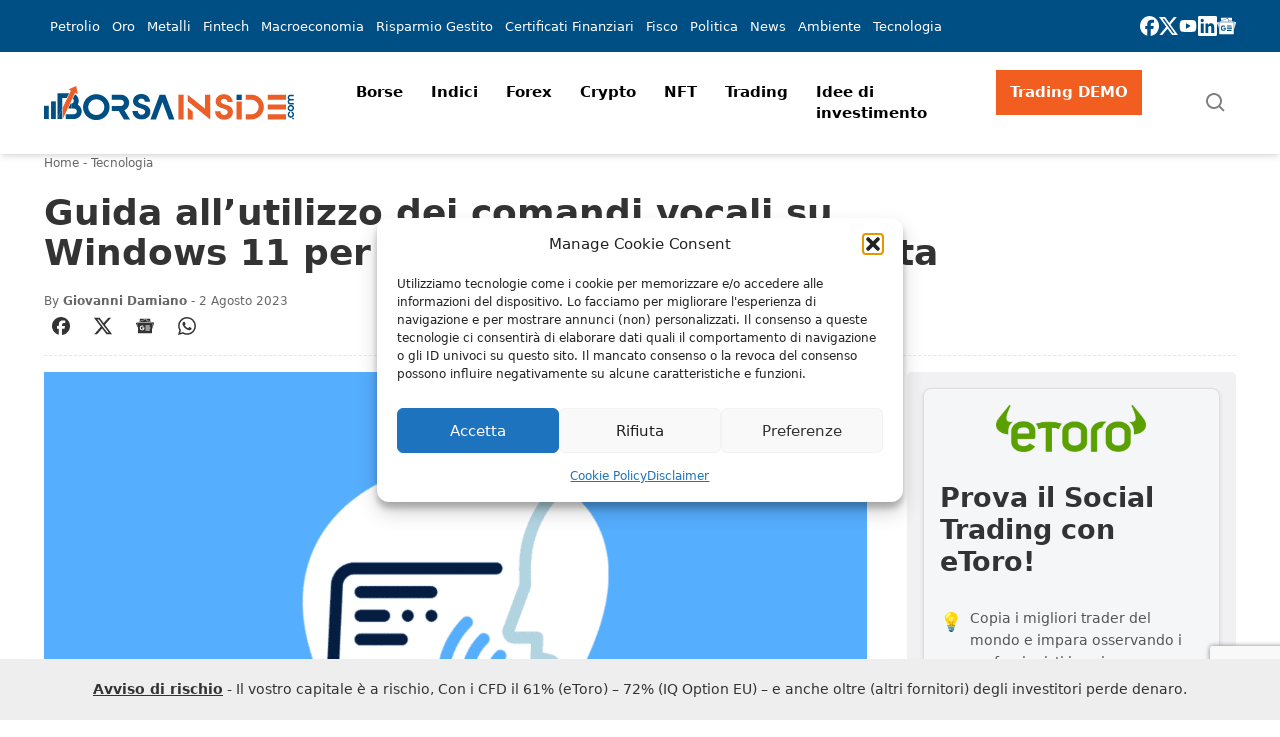

--- FILE ---
content_type: text/html; charset=utf-8
request_url: https://www.google.com/recaptcha/api2/anchor?ar=1&k=6Led8ssUAAAAALa2pjkwy0YuUYQ8hrumx_7o6So7&co=aHR0cHM6Ly93d3cuYm9yc2FpbnNpZGUuY29tOjQ0Mw..&hl=en&v=PoyoqOPhxBO7pBk68S4YbpHZ&size=invisible&anchor-ms=20000&execute-ms=30000&cb=wtp9ozcrln9e
body_size: 48773
content:
<!DOCTYPE HTML><html dir="ltr" lang="en"><head><meta http-equiv="Content-Type" content="text/html; charset=UTF-8">
<meta http-equiv="X-UA-Compatible" content="IE=edge">
<title>reCAPTCHA</title>
<style type="text/css">
/* cyrillic-ext */
@font-face {
  font-family: 'Roboto';
  font-style: normal;
  font-weight: 400;
  font-stretch: 100%;
  src: url(//fonts.gstatic.com/s/roboto/v48/KFO7CnqEu92Fr1ME7kSn66aGLdTylUAMa3GUBHMdazTgWw.woff2) format('woff2');
  unicode-range: U+0460-052F, U+1C80-1C8A, U+20B4, U+2DE0-2DFF, U+A640-A69F, U+FE2E-FE2F;
}
/* cyrillic */
@font-face {
  font-family: 'Roboto';
  font-style: normal;
  font-weight: 400;
  font-stretch: 100%;
  src: url(//fonts.gstatic.com/s/roboto/v48/KFO7CnqEu92Fr1ME7kSn66aGLdTylUAMa3iUBHMdazTgWw.woff2) format('woff2');
  unicode-range: U+0301, U+0400-045F, U+0490-0491, U+04B0-04B1, U+2116;
}
/* greek-ext */
@font-face {
  font-family: 'Roboto';
  font-style: normal;
  font-weight: 400;
  font-stretch: 100%;
  src: url(//fonts.gstatic.com/s/roboto/v48/KFO7CnqEu92Fr1ME7kSn66aGLdTylUAMa3CUBHMdazTgWw.woff2) format('woff2');
  unicode-range: U+1F00-1FFF;
}
/* greek */
@font-face {
  font-family: 'Roboto';
  font-style: normal;
  font-weight: 400;
  font-stretch: 100%;
  src: url(//fonts.gstatic.com/s/roboto/v48/KFO7CnqEu92Fr1ME7kSn66aGLdTylUAMa3-UBHMdazTgWw.woff2) format('woff2');
  unicode-range: U+0370-0377, U+037A-037F, U+0384-038A, U+038C, U+038E-03A1, U+03A3-03FF;
}
/* math */
@font-face {
  font-family: 'Roboto';
  font-style: normal;
  font-weight: 400;
  font-stretch: 100%;
  src: url(//fonts.gstatic.com/s/roboto/v48/KFO7CnqEu92Fr1ME7kSn66aGLdTylUAMawCUBHMdazTgWw.woff2) format('woff2');
  unicode-range: U+0302-0303, U+0305, U+0307-0308, U+0310, U+0312, U+0315, U+031A, U+0326-0327, U+032C, U+032F-0330, U+0332-0333, U+0338, U+033A, U+0346, U+034D, U+0391-03A1, U+03A3-03A9, U+03B1-03C9, U+03D1, U+03D5-03D6, U+03F0-03F1, U+03F4-03F5, U+2016-2017, U+2034-2038, U+203C, U+2040, U+2043, U+2047, U+2050, U+2057, U+205F, U+2070-2071, U+2074-208E, U+2090-209C, U+20D0-20DC, U+20E1, U+20E5-20EF, U+2100-2112, U+2114-2115, U+2117-2121, U+2123-214F, U+2190, U+2192, U+2194-21AE, U+21B0-21E5, U+21F1-21F2, U+21F4-2211, U+2213-2214, U+2216-22FF, U+2308-230B, U+2310, U+2319, U+231C-2321, U+2336-237A, U+237C, U+2395, U+239B-23B7, U+23D0, U+23DC-23E1, U+2474-2475, U+25AF, U+25B3, U+25B7, U+25BD, U+25C1, U+25CA, U+25CC, U+25FB, U+266D-266F, U+27C0-27FF, U+2900-2AFF, U+2B0E-2B11, U+2B30-2B4C, U+2BFE, U+3030, U+FF5B, U+FF5D, U+1D400-1D7FF, U+1EE00-1EEFF;
}
/* symbols */
@font-face {
  font-family: 'Roboto';
  font-style: normal;
  font-weight: 400;
  font-stretch: 100%;
  src: url(//fonts.gstatic.com/s/roboto/v48/KFO7CnqEu92Fr1ME7kSn66aGLdTylUAMaxKUBHMdazTgWw.woff2) format('woff2');
  unicode-range: U+0001-000C, U+000E-001F, U+007F-009F, U+20DD-20E0, U+20E2-20E4, U+2150-218F, U+2190, U+2192, U+2194-2199, U+21AF, U+21E6-21F0, U+21F3, U+2218-2219, U+2299, U+22C4-22C6, U+2300-243F, U+2440-244A, U+2460-24FF, U+25A0-27BF, U+2800-28FF, U+2921-2922, U+2981, U+29BF, U+29EB, U+2B00-2BFF, U+4DC0-4DFF, U+FFF9-FFFB, U+10140-1018E, U+10190-1019C, U+101A0, U+101D0-101FD, U+102E0-102FB, U+10E60-10E7E, U+1D2C0-1D2D3, U+1D2E0-1D37F, U+1F000-1F0FF, U+1F100-1F1AD, U+1F1E6-1F1FF, U+1F30D-1F30F, U+1F315, U+1F31C, U+1F31E, U+1F320-1F32C, U+1F336, U+1F378, U+1F37D, U+1F382, U+1F393-1F39F, U+1F3A7-1F3A8, U+1F3AC-1F3AF, U+1F3C2, U+1F3C4-1F3C6, U+1F3CA-1F3CE, U+1F3D4-1F3E0, U+1F3ED, U+1F3F1-1F3F3, U+1F3F5-1F3F7, U+1F408, U+1F415, U+1F41F, U+1F426, U+1F43F, U+1F441-1F442, U+1F444, U+1F446-1F449, U+1F44C-1F44E, U+1F453, U+1F46A, U+1F47D, U+1F4A3, U+1F4B0, U+1F4B3, U+1F4B9, U+1F4BB, U+1F4BF, U+1F4C8-1F4CB, U+1F4D6, U+1F4DA, U+1F4DF, U+1F4E3-1F4E6, U+1F4EA-1F4ED, U+1F4F7, U+1F4F9-1F4FB, U+1F4FD-1F4FE, U+1F503, U+1F507-1F50B, U+1F50D, U+1F512-1F513, U+1F53E-1F54A, U+1F54F-1F5FA, U+1F610, U+1F650-1F67F, U+1F687, U+1F68D, U+1F691, U+1F694, U+1F698, U+1F6AD, U+1F6B2, U+1F6B9-1F6BA, U+1F6BC, U+1F6C6-1F6CF, U+1F6D3-1F6D7, U+1F6E0-1F6EA, U+1F6F0-1F6F3, U+1F6F7-1F6FC, U+1F700-1F7FF, U+1F800-1F80B, U+1F810-1F847, U+1F850-1F859, U+1F860-1F887, U+1F890-1F8AD, U+1F8B0-1F8BB, U+1F8C0-1F8C1, U+1F900-1F90B, U+1F93B, U+1F946, U+1F984, U+1F996, U+1F9E9, U+1FA00-1FA6F, U+1FA70-1FA7C, U+1FA80-1FA89, U+1FA8F-1FAC6, U+1FACE-1FADC, U+1FADF-1FAE9, U+1FAF0-1FAF8, U+1FB00-1FBFF;
}
/* vietnamese */
@font-face {
  font-family: 'Roboto';
  font-style: normal;
  font-weight: 400;
  font-stretch: 100%;
  src: url(//fonts.gstatic.com/s/roboto/v48/KFO7CnqEu92Fr1ME7kSn66aGLdTylUAMa3OUBHMdazTgWw.woff2) format('woff2');
  unicode-range: U+0102-0103, U+0110-0111, U+0128-0129, U+0168-0169, U+01A0-01A1, U+01AF-01B0, U+0300-0301, U+0303-0304, U+0308-0309, U+0323, U+0329, U+1EA0-1EF9, U+20AB;
}
/* latin-ext */
@font-face {
  font-family: 'Roboto';
  font-style: normal;
  font-weight: 400;
  font-stretch: 100%;
  src: url(//fonts.gstatic.com/s/roboto/v48/KFO7CnqEu92Fr1ME7kSn66aGLdTylUAMa3KUBHMdazTgWw.woff2) format('woff2');
  unicode-range: U+0100-02BA, U+02BD-02C5, U+02C7-02CC, U+02CE-02D7, U+02DD-02FF, U+0304, U+0308, U+0329, U+1D00-1DBF, U+1E00-1E9F, U+1EF2-1EFF, U+2020, U+20A0-20AB, U+20AD-20C0, U+2113, U+2C60-2C7F, U+A720-A7FF;
}
/* latin */
@font-face {
  font-family: 'Roboto';
  font-style: normal;
  font-weight: 400;
  font-stretch: 100%;
  src: url(//fonts.gstatic.com/s/roboto/v48/KFO7CnqEu92Fr1ME7kSn66aGLdTylUAMa3yUBHMdazQ.woff2) format('woff2');
  unicode-range: U+0000-00FF, U+0131, U+0152-0153, U+02BB-02BC, U+02C6, U+02DA, U+02DC, U+0304, U+0308, U+0329, U+2000-206F, U+20AC, U+2122, U+2191, U+2193, U+2212, U+2215, U+FEFF, U+FFFD;
}
/* cyrillic-ext */
@font-face {
  font-family: 'Roboto';
  font-style: normal;
  font-weight: 500;
  font-stretch: 100%;
  src: url(//fonts.gstatic.com/s/roboto/v48/KFO7CnqEu92Fr1ME7kSn66aGLdTylUAMa3GUBHMdazTgWw.woff2) format('woff2');
  unicode-range: U+0460-052F, U+1C80-1C8A, U+20B4, U+2DE0-2DFF, U+A640-A69F, U+FE2E-FE2F;
}
/* cyrillic */
@font-face {
  font-family: 'Roboto';
  font-style: normal;
  font-weight: 500;
  font-stretch: 100%;
  src: url(//fonts.gstatic.com/s/roboto/v48/KFO7CnqEu92Fr1ME7kSn66aGLdTylUAMa3iUBHMdazTgWw.woff2) format('woff2');
  unicode-range: U+0301, U+0400-045F, U+0490-0491, U+04B0-04B1, U+2116;
}
/* greek-ext */
@font-face {
  font-family: 'Roboto';
  font-style: normal;
  font-weight: 500;
  font-stretch: 100%;
  src: url(//fonts.gstatic.com/s/roboto/v48/KFO7CnqEu92Fr1ME7kSn66aGLdTylUAMa3CUBHMdazTgWw.woff2) format('woff2');
  unicode-range: U+1F00-1FFF;
}
/* greek */
@font-face {
  font-family: 'Roboto';
  font-style: normal;
  font-weight: 500;
  font-stretch: 100%;
  src: url(//fonts.gstatic.com/s/roboto/v48/KFO7CnqEu92Fr1ME7kSn66aGLdTylUAMa3-UBHMdazTgWw.woff2) format('woff2');
  unicode-range: U+0370-0377, U+037A-037F, U+0384-038A, U+038C, U+038E-03A1, U+03A3-03FF;
}
/* math */
@font-face {
  font-family: 'Roboto';
  font-style: normal;
  font-weight: 500;
  font-stretch: 100%;
  src: url(//fonts.gstatic.com/s/roboto/v48/KFO7CnqEu92Fr1ME7kSn66aGLdTylUAMawCUBHMdazTgWw.woff2) format('woff2');
  unicode-range: U+0302-0303, U+0305, U+0307-0308, U+0310, U+0312, U+0315, U+031A, U+0326-0327, U+032C, U+032F-0330, U+0332-0333, U+0338, U+033A, U+0346, U+034D, U+0391-03A1, U+03A3-03A9, U+03B1-03C9, U+03D1, U+03D5-03D6, U+03F0-03F1, U+03F4-03F5, U+2016-2017, U+2034-2038, U+203C, U+2040, U+2043, U+2047, U+2050, U+2057, U+205F, U+2070-2071, U+2074-208E, U+2090-209C, U+20D0-20DC, U+20E1, U+20E5-20EF, U+2100-2112, U+2114-2115, U+2117-2121, U+2123-214F, U+2190, U+2192, U+2194-21AE, U+21B0-21E5, U+21F1-21F2, U+21F4-2211, U+2213-2214, U+2216-22FF, U+2308-230B, U+2310, U+2319, U+231C-2321, U+2336-237A, U+237C, U+2395, U+239B-23B7, U+23D0, U+23DC-23E1, U+2474-2475, U+25AF, U+25B3, U+25B7, U+25BD, U+25C1, U+25CA, U+25CC, U+25FB, U+266D-266F, U+27C0-27FF, U+2900-2AFF, U+2B0E-2B11, U+2B30-2B4C, U+2BFE, U+3030, U+FF5B, U+FF5D, U+1D400-1D7FF, U+1EE00-1EEFF;
}
/* symbols */
@font-face {
  font-family: 'Roboto';
  font-style: normal;
  font-weight: 500;
  font-stretch: 100%;
  src: url(//fonts.gstatic.com/s/roboto/v48/KFO7CnqEu92Fr1ME7kSn66aGLdTylUAMaxKUBHMdazTgWw.woff2) format('woff2');
  unicode-range: U+0001-000C, U+000E-001F, U+007F-009F, U+20DD-20E0, U+20E2-20E4, U+2150-218F, U+2190, U+2192, U+2194-2199, U+21AF, U+21E6-21F0, U+21F3, U+2218-2219, U+2299, U+22C4-22C6, U+2300-243F, U+2440-244A, U+2460-24FF, U+25A0-27BF, U+2800-28FF, U+2921-2922, U+2981, U+29BF, U+29EB, U+2B00-2BFF, U+4DC0-4DFF, U+FFF9-FFFB, U+10140-1018E, U+10190-1019C, U+101A0, U+101D0-101FD, U+102E0-102FB, U+10E60-10E7E, U+1D2C0-1D2D3, U+1D2E0-1D37F, U+1F000-1F0FF, U+1F100-1F1AD, U+1F1E6-1F1FF, U+1F30D-1F30F, U+1F315, U+1F31C, U+1F31E, U+1F320-1F32C, U+1F336, U+1F378, U+1F37D, U+1F382, U+1F393-1F39F, U+1F3A7-1F3A8, U+1F3AC-1F3AF, U+1F3C2, U+1F3C4-1F3C6, U+1F3CA-1F3CE, U+1F3D4-1F3E0, U+1F3ED, U+1F3F1-1F3F3, U+1F3F5-1F3F7, U+1F408, U+1F415, U+1F41F, U+1F426, U+1F43F, U+1F441-1F442, U+1F444, U+1F446-1F449, U+1F44C-1F44E, U+1F453, U+1F46A, U+1F47D, U+1F4A3, U+1F4B0, U+1F4B3, U+1F4B9, U+1F4BB, U+1F4BF, U+1F4C8-1F4CB, U+1F4D6, U+1F4DA, U+1F4DF, U+1F4E3-1F4E6, U+1F4EA-1F4ED, U+1F4F7, U+1F4F9-1F4FB, U+1F4FD-1F4FE, U+1F503, U+1F507-1F50B, U+1F50D, U+1F512-1F513, U+1F53E-1F54A, U+1F54F-1F5FA, U+1F610, U+1F650-1F67F, U+1F687, U+1F68D, U+1F691, U+1F694, U+1F698, U+1F6AD, U+1F6B2, U+1F6B9-1F6BA, U+1F6BC, U+1F6C6-1F6CF, U+1F6D3-1F6D7, U+1F6E0-1F6EA, U+1F6F0-1F6F3, U+1F6F7-1F6FC, U+1F700-1F7FF, U+1F800-1F80B, U+1F810-1F847, U+1F850-1F859, U+1F860-1F887, U+1F890-1F8AD, U+1F8B0-1F8BB, U+1F8C0-1F8C1, U+1F900-1F90B, U+1F93B, U+1F946, U+1F984, U+1F996, U+1F9E9, U+1FA00-1FA6F, U+1FA70-1FA7C, U+1FA80-1FA89, U+1FA8F-1FAC6, U+1FACE-1FADC, U+1FADF-1FAE9, U+1FAF0-1FAF8, U+1FB00-1FBFF;
}
/* vietnamese */
@font-face {
  font-family: 'Roboto';
  font-style: normal;
  font-weight: 500;
  font-stretch: 100%;
  src: url(//fonts.gstatic.com/s/roboto/v48/KFO7CnqEu92Fr1ME7kSn66aGLdTylUAMa3OUBHMdazTgWw.woff2) format('woff2');
  unicode-range: U+0102-0103, U+0110-0111, U+0128-0129, U+0168-0169, U+01A0-01A1, U+01AF-01B0, U+0300-0301, U+0303-0304, U+0308-0309, U+0323, U+0329, U+1EA0-1EF9, U+20AB;
}
/* latin-ext */
@font-face {
  font-family: 'Roboto';
  font-style: normal;
  font-weight: 500;
  font-stretch: 100%;
  src: url(//fonts.gstatic.com/s/roboto/v48/KFO7CnqEu92Fr1ME7kSn66aGLdTylUAMa3KUBHMdazTgWw.woff2) format('woff2');
  unicode-range: U+0100-02BA, U+02BD-02C5, U+02C7-02CC, U+02CE-02D7, U+02DD-02FF, U+0304, U+0308, U+0329, U+1D00-1DBF, U+1E00-1E9F, U+1EF2-1EFF, U+2020, U+20A0-20AB, U+20AD-20C0, U+2113, U+2C60-2C7F, U+A720-A7FF;
}
/* latin */
@font-face {
  font-family: 'Roboto';
  font-style: normal;
  font-weight: 500;
  font-stretch: 100%;
  src: url(//fonts.gstatic.com/s/roboto/v48/KFO7CnqEu92Fr1ME7kSn66aGLdTylUAMa3yUBHMdazQ.woff2) format('woff2');
  unicode-range: U+0000-00FF, U+0131, U+0152-0153, U+02BB-02BC, U+02C6, U+02DA, U+02DC, U+0304, U+0308, U+0329, U+2000-206F, U+20AC, U+2122, U+2191, U+2193, U+2212, U+2215, U+FEFF, U+FFFD;
}
/* cyrillic-ext */
@font-face {
  font-family: 'Roboto';
  font-style: normal;
  font-weight: 900;
  font-stretch: 100%;
  src: url(//fonts.gstatic.com/s/roboto/v48/KFO7CnqEu92Fr1ME7kSn66aGLdTylUAMa3GUBHMdazTgWw.woff2) format('woff2');
  unicode-range: U+0460-052F, U+1C80-1C8A, U+20B4, U+2DE0-2DFF, U+A640-A69F, U+FE2E-FE2F;
}
/* cyrillic */
@font-face {
  font-family: 'Roboto';
  font-style: normal;
  font-weight: 900;
  font-stretch: 100%;
  src: url(//fonts.gstatic.com/s/roboto/v48/KFO7CnqEu92Fr1ME7kSn66aGLdTylUAMa3iUBHMdazTgWw.woff2) format('woff2');
  unicode-range: U+0301, U+0400-045F, U+0490-0491, U+04B0-04B1, U+2116;
}
/* greek-ext */
@font-face {
  font-family: 'Roboto';
  font-style: normal;
  font-weight: 900;
  font-stretch: 100%;
  src: url(//fonts.gstatic.com/s/roboto/v48/KFO7CnqEu92Fr1ME7kSn66aGLdTylUAMa3CUBHMdazTgWw.woff2) format('woff2');
  unicode-range: U+1F00-1FFF;
}
/* greek */
@font-face {
  font-family: 'Roboto';
  font-style: normal;
  font-weight: 900;
  font-stretch: 100%;
  src: url(//fonts.gstatic.com/s/roboto/v48/KFO7CnqEu92Fr1ME7kSn66aGLdTylUAMa3-UBHMdazTgWw.woff2) format('woff2');
  unicode-range: U+0370-0377, U+037A-037F, U+0384-038A, U+038C, U+038E-03A1, U+03A3-03FF;
}
/* math */
@font-face {
  font-family: 'Roboto';
  font-style: normal;
  font-weight: 900;
  font-stretch: 100%;
  src: url(//fonts.gstatic.com/s/roboto/v48/KFO7CnqEu92Fr1ME7kSn66aGLdTylUAMawCUBHMdazTgWw.woff2) format('woff2');
  unicode-range: U+0302-0303, U+0305, U+0307-0308, U+0310, U+0312, U+0315, U+031A, U+0326-0327, U+032C, U+032F-0330, U+0332-0333, U+0338, U+033A, U+0346, U+034D, U+0391-03A1, U+03A3-03A9, U+03B1-03C9, U+03D1, U+03D5-03D6, U+03F0-03F1, U+03F4-03F5, U+2016-2017, U+2034-2038, U+203C, U+2040, U+2043, U+2047, U+2050, U+2057, U+205F, U+2070-2071, U+2074-208E, U+2090-209C, U+20D0-20DC, U+20E1, U+20E5-20EF, U+2100-2112, U+2114-2115, U+2117-2121, U+2123-214F, U+2190, U+2192, U+2194-21AE, U+21B0-21E5, U+21F1-21F2, U+21F4-2211, U+2213-2214, U+2216-22FF, U+2308-230B, U+2310, U+2319, U+231C-2321, U+2336-237A, U+237C, U+2395, U+239B-23B7, U+23D0, U+23DC-23E1, U+2474-2475, U+25AF, U+25B3, U+25B7, U+25BD, U+25C1, U+25CA, U+25CC, U+25FB, U+266D-266F, U+27C0-27FF, U+2900-2AFF, U+2B0E-2B11, U+2B30-2B4C, U+2BFE, U+3030, U+FF5B, U+FF5D, U+1D400-1D7FF, U+1EE00-1EEFF;
}
/* symbols */
@font-face {
  font-family: 'Roboto';
  font-style: normal;
  font-weight: 900;
  font-stretch: 100%;
  src: url(//fonts.gstatic.com/s/roboto/v48/KFO7CnqEu92Fr1ME7kSn66aGLdTylUAMaxKUBHMdazTgWw.woff2) format('woff2');
  unicode-range: U+0001-000C, U+000E-001F, U+007F-009F, U+20DD-20E0, U+20E2-20E4, U+2150-218F, U+2190, U+2192, U+2194-2199, U+21AF, U+21E6-21F0, U+21F3, U+2218-2219, U+2299, U+22C4-22C6, U+2300-243F, U+2440-244A, U+2460-24FF, U+25A0-27BF, U+2800-28FF, U+2921-2922, U+2981, U+29BF, U+29EB, U+2B00-2BFF, U+4DC0-4DFF, U+FFF9-FFFB, U+10140-1018E, U+10190-1019C, U+101A0, U+101D0-101FD, U+102E0-102FB, U+10E60-10E7E, U+1D2C0-1D2D3, U+1D2E0-1D37F, U+1F000-1F0FF, U+1F100-1F1AD, U+1F1E6-1F1FF, U+1F30D-1F30F, U+1F315, U+1F31C, U+1F31E, U+1F320-1F32C, U+1F336, U+1F378, U+1F37D, U+1F382, U+1F393-1F39F, U+1F3A7-1F3A8, U+1F3AC-1F3AF, U+1F3C2, U+1F3C4-1F3C6, U+1F3CA-1F3CE, U+1F3D4-1F3E0, U+1F3ED, U+1F3F1-1F3F3, U+1F3F5-1F3F7, U+1F408, U+1F415, U+1F41F, U+1F426, U+1F43F, U+1F441-1F442, U+1F444, U+1F446-1F449, U+1F44C-1F44E, U+1F453, U+1F46A, U+1F47D, U+1F4A3, U+1F4B0, U+1F4B3, U+1F4B9, U+1F4BB, U+1F4BF, U+1F4C8-1F4CB, U+1F4D6, U+1F4DA, U+1F4DF, U+1F4E3-1F4E6, U+1F4EA-1F4ED, U+1F4F7, U+1F4F9-1F4FB, U+1F4FD-1F4FE, U+1F503, U+1F507-1F50B, U+1F50D, U+1F512-1F513, U+1F53E-1F54A, U+1F54F-1F5FA, U+1F610, U+1F650-1F67F, U+1F687, U+1F68D, U+1F691, U+1F694, U+1F698, U+1F6AD, U+1F6B2, U+1F6B9-1F6BA, U+1F6BC, U+1F6C6-1F6CF, U+1F6D3-1F6D7, U+1F6E0-1F6EA, U+1F6F0-1F6F3, U+1F6F7-1F6FC, U+1F700-1F7FF, U+1F800-1F80B, U+1F810-1F847, U+1F850-1F859, U+1F860-1F887, U+1F890-1F8AD, U+1F8B0-1F8BB, U+1F8C0-1F8C1, U+1F900-1F90B, U+1F93B, U+1F946, U+1F984, U+1F996, U+1F9E9, U+1FA00-1FA6F, U+1FA70-1FA7C, U+1FA80-1FA89, U+1FA8F-1FAC6, U+1FACE-1FADC, U+1FADF-1FAE9, U+1FAF0-1FAF8, U+1FB00-1FBFF;
}
/* vietnamese */
@font-face {
  font-family: 'Roboto';
  font-style: normal;
  font-weight: 900;
  font-stretch: 100%;
  src: url(//fonts.gstatic.com/s/roboto/v48/KFO7CnqEu92Fr1ME7kSn66aGLdTylUAMa3OUBHMdazTgWw.woff2) format('woff2');
  unicode-range: U+0102-0103, U+0110-0111, U+0128-0129, U+0168-0169, U+01A0-01A1, U+01AF-01B0, U+0300-0301, U+0303-0304, U+0308-0309, U+0323, U+0329, U+1EA0-1EF9, U+20AB;
}
/* latin-ext */
@font-face {
  font-family: 'Roboto';
  font-style: normal;
  font-weight: 900;
  font-stretch: 100%;
  src: url(//fonts.gstatic.com/s/roboto/v48/KFO7CnqEu92Fr1ME7kSn66aGLdTylUAMa3KUBHMdazTgWw.woff2) format('woff2');
  unicode-range: U+0100-02BA, U+02BD-02C5, U+02C7-02CC, U+02CE-02D7, U+02DD-02FF, U+0304, U+0308, U+0329, U+1D00-1DBF, U+1E00-1E9F, U+1EF2-1EFF, U+2020, U+20A0-20AB, U+20AD-20C0, U+2113, U+2C60-2C7F, U+A720-A7FF;
}
/* latin */
@font-face {
  font-family: 'Roboto';
  font-style: normal;
  font-weight: 900;
  font-stretch: 100%;
  src: url(//fonts.gstatic.com/s/roboto/v48/KFO7CnqEu92Fr1ME7kSn66aGLdTylUAMa3yUBHMdazQ.woff2) format('woff2');
  unicode-range: U+0000-00FF, U+0131, U+0152-0153, U+02BB-02BC, U+02C6, U+02DA, U+02DC, U+0304, U+0308, U+0329, U+2000-206F, U+20AC, U+2122, U+2191, U+2193, U+2212, U+2215, U+FEFF, U+FFFD;
}

</style>
<link rel="stylesheet" type="text/css" href="https://www.gstatic.com/recaptcha/releases/PoyoqOPhxBO7pBk68S4YbpHZ/styles__ltr.css">
<script nonce="nFZ2srrqTu9ouX0whpHCRg" type="text/javascript">window['__recaptcha_api'] = 'https://www.google.com/recaptcha/api2/';</script>
<script type="text/javascript" src="https://www.gstatic.com/recaptcha/releases/PoyoqOPhxBO7pBk68S4YbpHZ/recaptcha__en.js" nonce="nFZ2srrqTu9ouX0whpHCRg">
      
    </script></head>
<body><div id="rc-anchor-alert" class="rc-anchor-alert"></div>
<input type="hidden" id="recaptcha-token" value="[base64]">
<script type="text/javascript" nonce="nFZ2srrqTu9ouX0whpHCRg">
      recaptcha.anchor.Main.init("[\x22ainput\x22,[\x22bgdata\x22,\x22\x22,\[base64]/[base64]/[base64]/[base64]/[base64]/[base64]/KGcoTywyNTMsTy5PKSxVRyhPLEMpKTpnKE8sMjUzLEMpLE8pKSxsKSksTykpfSxieT1mdW5jdGlvbihDLE8sdSxsKXtmb3IobD0odT1SKEMpLDApO08+MDtPLS0pbD1sPDw4fFooQyk7ZyhDLHUsbCl9LFVHPWZ1bmN0aW9uKEMsTyl7Qy5pLmxlbmd0aD4xMDQ/[base64]/[base64]/[base64]/[base64]/[base64]/[base64]/[base64]\\u003d\x22,\[base64]\\u003d\x22,\x22wqrCh13CsCIiSwkmwqwaFmEtwpbClsKEwrdYw7hcw47DisK0wqccw5sSwpnDjQvCujLCkMKYwqfDlS/[base64]/wpHCpCLDnRzCssK+wq3CnMOJR8OUwq7CvcOPfEXCnHnDsSbDh8Oqwo9+wp/[base64]/Drx5ew4F2w49AwrHDtmojwpJAwqXDtcK3w5lLwonDgcKpHgtgOcKmVcOFBsKAwqLCtUrCtw/CtT8dwrjCllLDlkApUsKFw7TCh8K7w67CocOFw5vCpcO+asKfwqXDsGjDsjrDgMOsUsKjDMKkOABSw4LDlGfDjMO+CMOtXcK1IyUIQsOOSsOJUBfDnSFxXsK4w5bDocOsw7HCnUccw64aw4A/w5Niwq3ClTbDphkRw5vDvwXCn8O+Wig+w417w4wHwqUHN8KwwrwJH8KrwqfCjMKFRMKqVBRDw6DCtMKLPBJDEm/[base64]/DjhbCpw5oZ8OTw5ZXOcO8UEJnw43DjCJSVMK7X8OWwqfDl8OtFsOpwofDrHPCj8O5IG4AXzkeeEXDtQXDhcK8A8KbIMO/ZnfDslsDRCY9NMO/w7Iaw5zDrjg/WQVKH8Orwoh7ak97ZTBIw4ZQwqcDFSR/CsKCwpx4wosJayBPC1BxAjnCisO/[base64]/[base64]/[base64]/[base64]/CvmcawqF/QMKGB8KAHkDDsMKfwoE9wrJ+WlTCt0fCgcKdEBtKFRsrDFfCnMKdwqR/w4vCosK9wo8yGQlyMEs0JcO5E8Ouw6hbV8OTw4s4wqZ3w6fDr0DDmCLCj8KIa0gOw6fDsg14w5/[base64]/[base64]/w73Dm8KKQmTCpsKkQwtRUGJ3w7XCgynDrEHDrUUFbsKSXm3CtUdgZ8KmPMKVB8Oyw5zCh8KEd0Fcw4bCjsO3w4cjexBQADXCiz9Fw4fCgcKHAibCiH4fLz/Dk2nDqMKOEQJON3fCkm51w68iwqDCv8ObwovDl3jDpcKELMOFw6fCnyASw6zCsGzDiQNkdETColRBwoxFQcORw75zw6R0wq0ww7gIw5tgK8KJw64+w7/DoBgdEyfClsKbZsO7IsOYwpIWOsO2egrCoV8Uwo7CkSnDtXdjwqwCw4gKGxI0DB3DshXDh8OVPsObXh7DrsOCw6hvHRJSw77CnMKtazrDkDdgw7LDi8Kyw4/CjMK9ZcORemNXSQsdwrAowqV8w6AnwobCo0DDg1TDpC59w4/DgX8ow4cyQ3xFwrvCuivDq8KjIRt/[base64]/[base64]/DjsOtw74DwoACR1jDhEIkwqbDoMKbwovDtsKewqlSHibCrcKdKnRXwr7DjcKWWmsVLcKYwqfCuwvDkMOjeDdaw6jDrMO6I8OiVhPCisO/wr/Cg8KawrTDmD1Yw71Odix/w71sQ085PXzDlMOrJEPCqUjCmhfDlcOGH1HCvsKjMy7DhH/[base64]/Dr8Oxw73Dl8Knw4ADbQopw4MrGcOqbcOwCkzDq8KWwo/CisO0OcOGwpU0AsOswq/CjsKYw5BkJ8KkUcKfUzHCg8Ovwr8mwq9zwqjDmQ7ClMKGw4XCmSTDh8KXwrrDvMKaHMO/dlVRw6nCnB47LcKVwpDDk8Obw6nCosKBZMKOw7jDhcKwK8KhwqrDs8KXwp/DtDQxPUwNw6fCgBjCtFgEw7EZH2ZEwrUvdcOfwooDwqTDpMKwI8KuNFJmXyDCh8O2Clx+RMK5w7spH8KIwp7DtXAELsK9H8ODwqXDkDrDp8ODw6xNP8OWw6bDpwRZwpzClsOLw6RpGRQLfMO0dlPDjXYswpAew4LCmBPChQXDmcKGw4U5wrLDvTTDksKSw4bCuD/DhMKVZsOnw4wSR1fCrsKpRm8DwpVcw6LCpMKBw4rDoMOzQcKGwrpfSDDDqsKiU8K4TcOFb8OTwofCoCrDjsK5w4PCoAZ8HRAdw7ljFBHCnMK2V0dwG3pfw5tXw63Cs8KmLDTClMOJLnnCoMO6w6bCgkfChMKyb8KZWsOmwq1TwqB7w5DDqA/CvXXCt8Kqw6F8QkVrPcKHwqDDsVzCl8KOKTbCr2dqwonCncO+wokcwp7Cq8OCwr3DqzTDmnB+f2rCiAcJS8KOFsO/w5cPX8KgSsOxWW4+w7LCosOYXR/Di8K0wpA7XVfDmMO2w5xbwqoxCcOzD8KTVC7CikwmHcKcw6nCjj17VsKvNsOuw6g5ZMOAwqUENm0XwpMeHmPCkcO8w6dPNBTDtyxFCgrCugMVFMKBwr7Du1Jmw47DlMKywocrDMKtwr/CsMOkSMKvw4rDt2XCihgscMKIwoU6w4dFLMKCwpoMJsK2w4XCmTN2JC/[base64]/DjVTDsBvDhn/DiwDCgsO8CGNRw47DrcO/OmrCpcKQN8OcwpJ+w6TDqcOnwrvCkMO7w43DgcOnGMK/dmTDjMKyEHA1w7nCnBbCpsK6VcKjwqpFw5PCrcOYw7p/wpzColFKNMOLw61IPkA8UlU0RGgCf8OSw4UHQwnDvB/DrQgnH0jCmcO/wppKSmlPwrwERRxkCRZxw4hlw5EUwqJcwqfCnS/CkVPCkzXClSLCtmZ9Enc5KHzDqAxBQcKqwpnDsD/CtcO6SMKoZMO1w4vCtsKxKsKowr1gwpTDjXTCm8ODRmMuTxpmwos4IV5Mw7ggw6Z+AsK7TsOjwq8fTUTCrjfCrmzDo8KawpVkdkQYwoTCr8KYacKkY8KTw5DCl8KTZwhQFnfDoifCrsK0HcOGSMKxV1PCrMOhF8OuDcObVMOuw6/DkXjDp3xRNcOJwpfCoETDmy03w7PCvcOKw6LCq8KJBVvCgsKMw7oHw4PCkcO7w5zDuGfDssOAwqvDqjrCq8Ksw6XDlynDgMOzSjjCscKIwqnDl2bDui3DsR0xw4N+FMOMUsOjwqjCijvDncOrw6twbMK6wprCkcKjVUATwqrDmnnCqsKAw7t/wqEoYsKdNMK6XcOXXyRGwqhnOsOFw7PCpW7DgR4qwprDs8KuM8KqwrwxXcKpJSUUwrYuw4IaRMOcB8KcX8KeB318wpbCpsOiPUkKT1JSPllSbUjDhXwMBMOfecOdwpzDnsKSTzVrZsODGA8uacKlw6LDpjtCwqJUezHCo0Z+Ml3DqsOSw5rDvsO/KzLCrkxtBh7CuFjDgMKjPEjCtXg6wqTCiMK9w7fDriTDtxZ0w7bChcO3wr4zwqHCgMO8I8OaJcKpw7/CusOHOTEBDmXCp8O2GsOzwoYrD8KgKmvDtsOjIcKyKEvDk23CosKBwqPCukbDkcKlE8OswqbDvzwhVDrCjRBzw4/DscKGZsOwbsKXHMKow6/Dt33DlMOzwrrCv8K7Hm1iw6/CiMOMwq7CsjcgXMKww47CvxB8woLDjMKuw5jDisOvwoLDm8OFGMOlworCl23Dq33DvkoUw4t9wofCoVwBw4LDkMOJw4PDtxFxFjR/M8OySMK0FsKWSsKUXjtCwoxGw7wWwrJFFXHDuxMgPcKhDcKzwow2wqXDmMOwfkHDvVx/w65dw4PDhU1Owqg8w6gDAh7DsAZyPFpww4bDnMO5OMKGHXHDiMOxwrZpwpXDmsOrIsKJwpglw6EfBTEJwoRxSVTCryXCqz3DpFnDggDDtk1Kw7TCmj/DnsKbw7TCmyHCs8OVRypVwrdVw6EnwrrDhMOYSwJcwpgRwqBJb8OWdcONR8KtdWB3d8KzLx3DrcO7ZcKiSRl6wrHDjMO2w4TDusO9E2UZw4MdNh/[base64]/DnMODOxfDpzvCksOjLWI8w49/[base64]/CrAXCnMKEOsOoNsOww6DDq8KBH8K0w6bChsOidsORw7zCsMKWwoHCkMOLRWhww4fDgCLDkcOlw4JWTcKow4tKVMOyA8ORMHPCtcOgMMO9dMO/wrw7b8Kxw4jDs0R9w4sXMnUZIMO0XRjCpkBON8OOXsO6w4LCvyvCkGbDsngUw5XCvjoBwonCvX1vFiDCp8KNw4k4wpBtB2LDkjFXwrnDrWBkCT/Du8Oew7bChWxxd8OZwoY3w57DhsKAwq3DjMKPOcOsw6ZFAcKwF8ObaMKcOSl0wrfDisO6OMKvSERJIsOuRyzCjcOnwo4SeiLCkFzCnSrDpcOqw63DiVrCjHfCssKVwr4rw7JPwp4ewrHCvMKDw7fCuDJ4w7p2SEjDrcKAwqhQXVgndHZpVnnDi8KJVR0/CwISZcOcMcOUUMKeXyrChsOJHTXDjsKNBcKdw6XDuR5/Ij4cw7ogf8O8wpTCpit9AMKKTS7DjsOgwrpew68dAcOfPj/[base64]/DjhvCkwvDkcKTw5DDvWVEGTdEwqLDhBctwqrCjBfChk3Cm0w4woVRe8KXw5giwrlYw7AUMMK8wp3ChsKSwptbRkvCgcO6PSVfCsKBecK/Dw3Di8KgdMKVJXMtQcOMGlTCpMOHwoXDuMO7LDXCi8Ouw4zDhsKEPBI7w7HCvkrCnjFrw48nW8Kiw7Ymw6ITXMKRw5TClwvCjBwgwofCqMKNPS3DisOfw7IgPsKvBT7Di0rCtcOww4PDqBPCisKIfhXDhT/[base64]/CgmhFw47CiAZLw5nCv8K2WRV+HTrCnCbCnT48RRJCw7VQwp0iEMOrw6jCpcKsXhEuwpxQejrCv8Obwpccwod/[base64]/Ct8KowqhnAsKUF8ONMDLCtcOfEgkPwqltf00faBPCncK7wqd6YU5kTMKawoXCkUDDnMKDw6J5w5FNwqrDlcKVIUY2UcK3KA/CkxDDncORw6BpNGfDrMODSGHDrsKZw64Iw61gwqZdIlnDtMOKcMK9WcKgO1ZjwqzDsnhHKwnCvX1jDsKGBxdQwrHCpsOsFGXDkcODMcOew73Dq8Ofc8OFw7QmwpfDpcOgK8OAw77Dj8KUTsOlfG7CsjfDhBwyUcOgw7fDp8OgwrYNw584MMOWw7RDPHDDvDBBE8O/MMKZEz0cw71leMO9WsKbwqjCosKFwr9RSzjCvsObw7/[base64]/DnRrDqkbCuwnDqMO7woJjw59GS8K9wpdCewMyQcK/KFp+J8KowpV1w7fCpS/DoHTDiUDDsMKowpfCpnvDsMK5wqzDpGbDssO2w7bCrgsBw6U6w4hCw48VWHc9GsKOw54ywrnDjMK8wofDpcK0PxXCocKxejMTRsK7XcKFVMKcw7dyFcKuwrcWC1vDk8KQwrPDiX9vw5fDjxTCmCrCmxovPGJRwqTCmm3CosK9AMOAwpA4U8K/GcKJw4DDgkN4FWwbFMOgw7UvwodLwoh5w7rDhyXCl8Okw4MWw7DCuxsZw5c3LcKVPRjDuMK4woXDhAvDq8KBwo3CkTpRw5pKwqsVwoRVw686LsOGXlTDvUXDucKUIGLDqcKWwqnCvcKrIwVLwrzDtwRKSw/DtGPDi3oOwqtMwobDuMOeBwtAwr5PRsKyGDPDi3ZHUcKdwoDDgzXCi8KVwpQhfwvDtUR7GijCgQM0wp3CkktSwonCg8K3RTXCgsKqw5DCqjcmFz4bwpxbHV3Cs1YowrLDq8K1wqTDjjTCksKadlTDiUDCq1BtEiM1w7EMZMOaL8KawpbCgQfDh0XDv3RQUSE/wpUhWsKowoktw5EDQ09hCMOPd3LCrcOSRwJew5bDmGHChlzDoCnCjVlge0Qew7dkw4fDgljCgn7DrMODwpE7wr/CrBEBOAAVwoHCjlsmUzZMOBvCl8KDw7kVwrV/w6kUL8KXDsKQw6wnwqIUbX7Dt8O2w58Bw5zCtSg/wr9+dMKQw6LDvMKWI8KVO0PCpcKnwovDsyhDY3c/wr4sE8KPRMKicyfCv8O1w7fDiMORDsOVPn8dRhVkwqTCpAYBw4DDuVfCoVMwwrHCoMOJw7TCiTbDjMKRHEEjPcKQw4vDoXdowqfDncO6woPDrcKYEhTCh1Zbbw8YdADDon7CiHfDuHMUwo8Lw43DjMOhSEccw5XDr8KFw6B8fVbDn8KfesO/[base64]/[base64]/Dgw/Dj8OFw7rDk8O1anlowozDs8KiV8Ofw6HDsSnCqUvDjsKrw6nDusKxJkTDtzzCkH3DlMO/QcOPRRlAZ2IJwpLCjgpAw6vDl8ORYcKxw73DsUp5w4tXdcOlwokBPTp/DzHCllfCmEAwQcOjw6xYVsO6wpgleSbCiXYJw6XDjMKzC8KLfcKsLcOzwrjCh8O9w6VMwr5zY8O0VXHDhU9xw67DozLCswIJw4E3E8O9wo1Hw5nDvsOnwpNGQBYAwonCqsOddE/CicKNHcKcw7E9w4QpDMOcAsO4I8Kzw5IVfcOzFhTCjn4yRXsNw6LDiVxZwrrDk8K2QcKhU8OVw7bDpcKnJi7Dt8OhLSQvw4fClsKybcKYInLDrMKfdAXCmsKywoJIw7dqwpXDocKMY3hrM8OheVjDpnJfBsKTPivCscKEwoBMZD/CrkbCqF7CjyLDsQgCw7t2w63ClVHCjQ9xaMO5Ww4Bw6LCtsKea1XClBTCqsOQw5glwp8Nw5IqeRTClhTCo8KAwr1iw4d5W3UdwpM5P8K+EMOvYcOtw7N1w4bDmXI4w7zDr8OydRLCtsO1w59gwoHDjcKiG8OwA0LCpB/ChTTDo2bCsD7Dj1tgwo9lwpzDk8Oaw6Ebwos3CcOFCC5Tw6zCssKvwqHDvm94w4MRw5/Cs8K4w4NocAbCmcK7bMOzw4EKw5PCjcKUNMKwPnZnw4AYI0olw6XDv1DDnzvCjcKswrcvK37Ds8KFKMOkwo4qOXjDsMKrBcKDw6XCkMOecMK+KBYiT8OGKhFIwpPCuMKNV8OPw4AdYsKaHUw5YF1TwoZiTMKjwr/CvnnChSrDhG0BwqjCmcO3w63CqMOaTsKFARE9wr5+w689ccKtw7d6JjVEwqpES302HMOxw5nCmsOBdsOawovDgwbDvB/CujzCphdMcMKmw7kmwrw7w7QcwqJuwpHCuizDqnN/[base64]/[base64]/Dshw2wrZ4BThXwqPDp2XCl8OEEcOew5TDuMOBwoLCsx7Dh8KYTcOVwoQtwrXDpsKmw7rCusKcT8KMXDZzbsK7CTjDslLDncKgMcOMwp3DhMOsfysvwoLDmMOpwoQEw7XCjQLDicOpw6vDnsOEw5fDtsO6wp1pOTgaOlrDgUcQw4gWwpBzKlR/BXLDl8KGw4nDvX/DrcO+HxPDhhDCu8K6cMKOC3rDksOeLMObw78GLGUgKcKdwokvw7/[base64]/[base64]/DsKAw7h6wppEwqF8wq84dHkDw5fCqsOsXjbCpAkieMO/[base64]/Ji5VLcOzBsKVb8KVL8Kgw6RNwo7DjsOiCXfDkChkwqRSOcKfw4vChwNLSTTCohrDiFh3w4nCigofVsOWJRvCtGHCshlTYTXDhcOmw49dQcKEJMKkwpV2wrwRwpAhCGBDwpTDjcK8w7TCrGtFwofDuEETahJ8OsKIwrrCqHnCtiYzwq/DsRgJRkEvB8OlSivCgMKCwq/DhsKEekbCpD5oDcK2woE5UirCu8K0wrAJJ0w7Q8OYw5/DuALDpcOowp8kTRvChGJqw7JwwpxLHMO0LkjCq3nDtsKjw6Myw6prRE7Dt8KUOkzDu8O/[base64]/DmsKaecOiwpPDvzNMw7kPwpt2w6jDtsKlw7U3w6J+BsO8CQPDvljDnsOXw7shw70ow6Ikw7FAWi5gJ8K9MMKEwp04EEHDkC/DgsOodHwyB8KrGmthw6Qlw7nChsOgw7bDjsKPBsK+KcOkClvDr8KQBcKWw7XCu8O8DcOOwqvCunfCpELDowDCtwQJK8OvKsOVY2DDusKnCAEDw6zCimPClk03w53CvcOMw4k7w6zCj8O4DsOLIcKSNcOBwrYqPH/CqFtBcCbCtMO/WC4WGcKEwoYgwpInacO0w4Vvw51dwrxRccOgP8KEw5NlVXhkw7Qww4DClcOrPMKgawzDqcOCwoJ6wqLDisKvccO/[base64]/ClcKCVcKqw6rCrGXDkkbDt8Ozwq7ChAd4CsKCw73CqifCnkHCmcK9woPDpMKebE8qPVTDtx83VSUeD8OkwrTDsVBHcgxfYSfDp8K8SsOzbMO0G8KKA8Ojwp1uNCPDi8OFH3jDtcKMw4ouCsOAw4VUw63CjS1mwo/DqUcYT8OpNMO1UsONYnvCt3jDtQtPwq/[base64]/[base64]/ChmxowqfCrzc9QFTCulrDnyhpw6xtUsOgRSpUw6tYEQtMwprCtDXDucOkwoFeFMOjX8OEOMO7wro2HcKgwq3DvMOcY8Odw57DmsKqSF7DgsKnwqUPFWrClArDiTkeD8O6VHg/w7vCnD/[base64]/Ct3fDvibCqmkraQzDhDjCpB9TYihww5nCrsOSPVjCnH8KDhpOLsOHwrbDrUs7w44pw68nw7IrwqPDsMK/NCrDtMK6wpsvwr3CtXYEw6F/N01KY27CpkzCmmI/w40Fc8OZJiMEw4vCsMO7wo3Dj2UnNMOCw5ZNelN2wpvCucKwwpnDn8OBw4PDlMOGw5fDosKFfEZDwpPCtx9VLBHDosOkDMOBw4bDjsOgw4Nsw5bCvsKUwozCgMKrLE/Crw1Vw7/Ch3jCokPDu8Ouw5EzS8KpesKrKkvDgVlMw5bDjsONw6N1wrrDksONwpbCq3JNDsOCwp/DiMKtw4t+BsOEd2rDlcOoMXrCiMKALsK5BEElHiBVw5wicVx2dMOySMKBw7DCgMKLw7g7EsKMX8KEACdgGcKQwpbDkXHDiXnCmmvCrnhMC8KQXsO2w6NYw7UFwplsIz/[base64]/w7kTN8KmwpFIL8Opw7IZWAMxw6fCp2JOAHkNZ8Kfw7AdEyEEB8KybhzDnMKtLnXCo8KCEsOcLmPDhcKNw7BnGsKYw4lUwq/DhklKw4DCk3nDjn/[base64]/[base64]/ChkdkwpDCrsKSw43CjT4UwoZEw5drCMOtw7vCjMO6wrjCicKjfmU5wr/CoMKULznDhsK+w5NQw6jDhMKnwpJQNBDCi8KXIVXDv8KVwr97dkl0w75LHcKjw53ClsKNLFozwpI+dsOgwqRoPicEw5ZZdEHDgsKifxPDumIwf8O/wq7Cq8Oxw6HCu8OlwqdYw5bDk8K6wrxEw5LDo8ODwozCpsOLHDcqw47Cq8O+w5LDpS0QPSRDw5/DnMKKRHHDrV3Dj8O2SifCrMOiY8K+wo/CqMOMw6fCssK7wo1hw6MgwrIaw6zDoVfCsUDDs23DlcK5w4HDjyJRwqZCLcKfH8KVX8OawrDCmcKrUcKbwqt5F1h7d8Oia8KRw4EvwpkcZcKdwo5YaStCw6t5fsKEwrAWw73DiUQlQDjDpsOJwonCjMO/IxrDmcO3wpkTwoclwqBwJcO+Z3FlN8ObYMKgGsO/GxfCsHIww4PDgAY+w4B0woYpw7/Cvkx8MsO6wqrDr1c4woLCkUPCncKZBX3DgcODBkllOX83AcKrwrnDlCDCocOgwojCp2TDmMOsVTTDuA5JwoNyw7NvwrHCqcKTwpoRN8KFXg/DgjDCpyXCpDXDr2YYw7vDv8KJPAoww6MUYsOqwqsLfcOzGWF5TMOrPsOYR8O7wr7CqUrCkXsNI8O1PRXChMKAwrnDoXM5wrNgFcOgIsOBw7zCnhFyw5XDuypYw7PCscKBwq/DucOdwrTCg1fClBVYw5PCtgzCvsKLIWcfw4zDtsKSIGfCrsKrw7AwMmnDnFfCv8K5wpTCtR9/wq3CqUDCr8OIw5BOwrAbw7TDtjUwHsKDw5TDl2ILOcOqR8KIFzrDqsKseDLCrMK7w4MmwoYoE0PChcO9wo8xTcOHwoI/Y8KJbcOeKcOOBQxfwpU5wrRfw73Dq2rDuR3CksKZwpTCicKROcKVw7PCmgfDiMKCccKFU3cZPg49MMKxwq3Cg1sHw5HDgn3CvQvCpCdOwrzDo8K+w4ZoPl8mw43CsnXDkMKLAGwWw6xiR8K0w6Qqwo55w4LCkGXCkUtSw7cWwpU0w4nDq8Omwq/Dl8KAw4g7GcORw7HDnwLCncOTW3PCi3bCucOJAB/CtcKBSXrCjsOdw4IsFgY/wq/DpEwGUcOhecOfwonCoxPCkMK9HcOKwqjDnRVfCxLDnSvDjMKdwqt6wqfClcO0wpDDmhbDv8KEw7DCmRozwqPCkAfDp8K/[base64]/[base64]/DmcO2w7jCpMKdEMKjw45qw5rChDgMU8OYBMKpw5LDmsK+wovDusKlf8K/w5bChC9Bwrlswr1rVCnCqULChxNPeBMswohvH8OAbsKqw5FIUcKWKcObOTRIw5vCh8K9w7XDthHDijHDnF9Pw45vw4VSwrDCn3dhwpXCpExtC8KUw6A3wq/CtsOAw5k+w5Z/O8KOdBfCmEgOF8K8AAV4wpzCkcOpTMOSEUByw6xiOsOPdsKIw4Qxw53CnsObXSM/w6khwofDvA/CmsOjZcOnARnCtMOQwqxrw4gaw4TDl2LDvWp1w7ckczjDnjcTBcOFwrXDpk8Aw7nCksKZYkIiw7fClcOaw4fDgsOoeTBwwpMnwqjCrGU/QlHDtxrCucOGwobCrBxZDcKmA8KIwqTDkXTDsHLDt8KpLHQOw7MmO0HDh8OpfsOhw7fDi2bCq8K8w6EqcQJ/[base64]/CiWdWTCfCg8K5w7HDjEdlw5RZwqXCkVVYwqrCu3LDisKWw7Nbw73Dq8OowqMgVcOoJ8O9wqDDiMKzwpdrdToawohAw6nChgbCk3otYSJOEk/Ct8ONd8KqwqFZLcOlVcKQTRgXYMOEIUZYwpg9woYuf8KdCMO2w6LCpibCpR0EMsKAwp/DskIcSsKuK8OMVGopw5LDlMObDnHDj8Kiw4g2cA3DnMK+w5VYUsKEThvDmFJfw5N1woHDqsO7XcOtworCj8KhwqPCmlhow6rDj8KoSj7Dh8OHwoR0IcKiSz1BPMOPR8Kow5/CqGIrAsKVdsO2w5DDhxDCosKPVMO1DjvDi8KMAMKTw6ElfANDcMKsOMObw6DCssKjwq90KMKoecOMwrtgw4jDvMKxBGfDjhU7wqhvKHJ0w5DDlS7CtcKQV1RuwoEISQvDtsK0wqTDnsO+wqHCl8KlwqXDiisWwo/Cu3DCssKzwqQZXCrDncOHwp7Du8O/wrxewqnDmzkAa0vDljjCpVYxTH7DlCQDwq7Dvw0IOMOmD2FQIsKAwp/[base64]/CsMKhw4QEwoDDuS4Oc8K5dRJTHcKYwp8aPsK9BcOaHEHDpmtWYcOrZAHCgcOcMQDCksOOw7XDnMKCN8O0wq/DiRnCnMOEw7HCkRjDiHfDicORSMKYw4YaahZQwqovDB8cw7HCscKKw7zDscK6wobDpcKqwr1XbMOXwp7Ch8K/w5JlVAvDsn0zIHEQw60Lw45lwoHCs1jDu0YHPgzDgcKDe0/CgiHDicKNExfCu8OGw7DCu8KMeFh8CH1qZMK3w5IPCDfCmWN0w5XCmxpNw4kxw4fCssO2D8Kkw7zDn8KJX2zDgMOIL8Kowpdcw6zDo8K6HUbDv0MXwpvDqRUPFsK/cQMww7vCmcORwo/Dt8KSAynCri0UdsOCVMOvN8OQw7ZHWCrDvsKCwqfDksOmwr7CvcK3w4c5VsK8wr3Dl8OYeCvCg8OWecONw78mw4TCrMK1woFfE8O7WMKBwpoJwq7CrsKIZ2PDosKRw5PDj1UpwqgxQMKYwrpCGVfDvcKXFGBmw43Cg3I/wrHCvHjCuQzDrjbCsTtMwo3DjsKuwrHCmMO5wosve8OuSsOPYcKVEEPCgMOkJ2BNwpvDmyBNwogfBwVeJQgkw4TCiMOswpTDkcKZwo54w6I7Yg8xwqlAXxXCk8Oaw6zDqMONwqXCrV3CrUdzw7zDoMKNLcOkOhbDv0fCmhLCqcKibTgjcmXCnn/[base64]/Di3YeUcKVfcOVw6YZw6dpNSFVwrpJw5ILdMOGEsKfwolcCMOZw5jCosKFBTlYw4ZFw5PDqjdDw6nCrMKySC7CncKrw6IEYMO4KMO9w5DDu8OYGsKVUhh4wocVL8OOf8OoworDvQJvwqhxBB5hwq/DrMKVAsKgwp4gw7zDjcOzwpzCgTsBAcOxZcOXGDPDmF7CmMOEwqjDicK7wpDDtsK7W3Blw6lxERZ9TMOpUQ7CoMORZcKGXcKDw4/Cim3Dtgguwr0kw4RHwqTCqWZHNcOXwqrDkV1rw75EB8KCwrbCv8Odw7NUHsKaJCtGwp7DjcKXdcKwdMK/G8KiwrU0w6HDt0Unw5pWERopw5HDqsO3wp7Dhk1VYMKHw5DDmMKVW8OlHcOjSDw6w55Lw7nCjsK8wpbCjcONMsOqwrNuwr9Ka8O/woLCl3VDeMOSNMKywpNsKSvDmnXDiQbDiVLDiMK3w7NYw4vDpsO4w494Ey/CgjrDlDNWw74EWnTClnnCncK1w7d/CF4Dw6bCm8KSw63Cq8KrASEGw6QLwqxfBB0IZMKdZSXDs8Osw5PCiMKzwp/DqsO9woTCvRPCssOPFWjCgXgUBGtXwr7Cj8O4JsKeQsKJIGXDiMKuw6ASbsKMD0lXZ8KbYcKiEyvCp3XDmsOow5bDm8Orb8KCw5zDhMK0w7bCh1c2w6Ahw6cTPC4tfwdPwrTDi2TChmPChAnDqRDDrGHCrxrDvcOJw5QCL0zDgn9gAMOgwqgXwpTDl8Kcwrw/w70OJ8ObOcK6wrRaDMKnwrrCpMKUw6Jiw55ywqkywocTBcOwwoUVAjvCtUJpw4rDpFzCj8OwwpJrJ1vCoR1hwqZ9wrs8OMOOM8Ohwq49w4Fbw79PwqVTfkvCth7ChSHDuVh/w4vCqsOpQMOdw5XDmsKqwqTDrMK7wo/DrsOmw4TDusKbCndqKENJwovDjQ9PK8OeJcOsL8OAwpdOwqnCvhF5w7VRw55DwpQzb2gowotQa11sKcOAFMKnNEkQwrzDocO2w4vCtRsdbMKTRQDCs8KHCMKJZg7DvMKcwoBPI8OpdsOzw48CS8KNLsK7w4dtw4lBwp/[base64]/ChnTCu8OmCCJ8RGw4w73Dvx5XN8OHw4MHwqAjw4zDmGfDk8KvJsKmXsOWAMOSwqh+wp0bVjg9HGomw4Mow4hCw40fcULDlsKgV8OPw65wwrPCj8KDw7fCvEJawoLCgsOgFcOxw5PDucOvMnXCkG3Dh8Kjwr/DqcKbYMOVP3zChcK/wprChyzDhsO5M0rDo8OIUEEew7Iqw67ClGXDlXjCjcKpwpAxL2TDnmnDq8K9asOWXsOBbMOFPwvDlyUxwr5hRcKfHAxqYlV6woTCgcKQF2PDhsKkw4/Dl8OMR3chXRLDiMO1Q8ODeS0KIm8dwpjCoDBow63DqMOwHgwQw6zCmcKtwq5Hw4gCw5XCqBl2wqghGDVSwrPDpsOawo3CkT7ChiJjfcOme8KlwozCtcO0w5l9QnN/blwVD8ODFMKHC8OtV1LCjsKTOsKwDsK5w4XCgRjDgF0oOh0two7DlsOHDi3CvMKjNxzCkcK9UifCgQjDmULDqCbCusKow6N8w6PCtXQ5aFnDocOpUMKDwq9jWk/CkcK6PjU3wpg+KxQUCGESw6bCpcOawqRWwqrCucOdOsOrA8KuKALDjcKTDcOaXcOFw7VkCR/[base64]/CtE7Cv2A5FMKiE8O+EMOvVMOlcsOWLsKaw5XCghXDjV3DmcKLP1/CoF/Co8KrfsKlwoXDk8Obw695w73Co35WHHPCssKiw7nDnyvDisKpwpsEJsOCDcOqRMKgw5lnwofDpmbDq3zCkC7DgiPDqz/[base64]/w5Nuw5hDwqDDrcO0w5LCti3Dnx7CpcO5aDvCk8KLO8OuwrbCj3PDhcKEwp1pecO/w40PLMKafsKfw4xNc8KNw6PDjMODQRnCsVfDmXQpwpMifnlFEzfDmWHCv8OdJT1/[base64]/CncOKccOswoUGOMOkLMOuwqPDoDAnZ8OGc0LDuRfCsDNpHcOKw4fCr0R3asODwqdkOMKBSjDCocOdGcK1ZsK5DSbClsKkHcOuHyAXRHfCgcKiOcKFw44qAWQ1wpc5f8O6w7jDt8OHa8Ofw7cANHTCtxPCik5+AsKka8Oxw5XDsSnDhsKxEcOSJE/[base64]/Ck0DCscO5F1vDpsKWYwXCqMOCd0IUw7PChmXDs8O+WMKFTTfClMKKw73DnsKqwoLDnHQ2cChMfsO3NHpXwqJTRcOFwpxnCHdlwpjCpBwMPzBcw5rDu8ObXMOUw7pOw7tWw5Eswr/Dkng5Jil2CTVpGV/CpMOjTXAnC2nDj0LDvgrDhsOdHVxNO0AaesKYwp3DhGlSOy5ow43Co8K/HcO2w6c6TcOrIgcqOEzCgsKjCjjCqzNMYcKdw5TCvMKEAcKGPMOtITXDrMOewpHDrDHDtkFgSsK/w7rDoMOQw7lcw4EDw5nDnXfDvR5IKcOvwq/CgsKOGDR8LMK+w79bwqnDuVfCqcKgTUciw5M9wrdAXsKBSiE3YMOnYMOMw77CnxZHwrJbwqvDimUGwrEyw6PDuMOucsKBw6zDjxJsw7AVKDMhw6DDmsK5w7vCiMKGXEzDr0DCkMKBOj02MHTDpMKcJsO6VhJzMj0FCnDDhsOWMEUjNEdewqzDrgjDiMKrw7oewr/[base64]/wrVCwqPCh8OAQcOrKsONbwLChsOvwqBqwpoPwpRCGQ3CoBfCoSRpHcO7GWzDpsKNKMKdH1vCmcOaB8OoVkHDgMK4eAPDqhLDvsO6FsKTHSzDlsK2fms0UltsV8ObPjk0w6NRWcKEw51Ew47CrHUSwrXDlMKrw57Dq8KRCsK5bCgeYw9vWQ/DvcOHGWZXXcKBXQfCjMKaw5nCtTZXw5fDisOWZDJdwrRFEMOPJsKxTW7CqsOBwqRuHG3DscKUK8KYw54twrPDgRbCugXDhQNRw48SwqjDlsK2wrw5MmrDhsO/w5TDowJewrnDrcOOAsObw4PDggzDn8O9wqHCrsK7wpLDlsOfwqnClm7Dk8O1w6c0ZyV8wpXCucOLw6fDiAQifx3CjmMGYcKbK8O4w7TDucKywoV5wo5gKsOAVAPClS/DqnHCicKjKcOow7NHFcOjXsOCwqDCt8KgMsKQR8KlwrLCrx8tBcK1dm3Cj2PDrWTDt2kGw7RWJnrDvsKYwo7DjcK/AMK2GcKYRcKFfcKmXmwBwpcmWFEHwoHCocOPJTTDrMK8EMO0wokuw6USW8ORwpbDuMKSDcOyNS3DucKEGgRtTErCr0wKw5IbwrvCtMKTb8KFTMKTwrZSwqAzCE0KMgjDvMO/wr3DncKgZW5jDcOzOnoXwoNaJXdlFcKVUsKWAQ/[base64]/DukbCsMO+woPDucOVWQENw5TDv0fCmcOIcivDnsOvJcOtw5nCjznCk8OQKMOxIETDk3pXwqvDgcKOTcKOwq/CusOow7zDgxgSw6bCpzgOwp1+wqJLw47CgcOrLkPCqw8/[base64]/CgCDDm1vDvcODMxcrcsKAc3x2wo89wqzDo8OjPcKbB8KuLz5cworCg3kuE8Krw4PDmMKhLMKRw5zDq8OQWFUiesOAFsOmwprDoHLDg8KXYl/CucOlTi/DicOESigWwptEwpUdwpbCimbDhsO+w4gCY8OJF8OzAcKvTMOtbsOxSsKdD8KLwoUfwqQ4wrcCwqZRW8KJXU/CsMKQTAc5ExN1X8O9OMKDN8KXwr1yH3LCoHrCm3fDucOYwoZxSQ3Cr8KtwrzCjMKXwqXClcOqwqR5WsKeYiMYwrHDiMO1XwXCmGdHU8O2D0/DsMKuwqJGLcO4wqhjw4LCh8OvTAxuw4DCmcKJGAAVwo3DihjDqGDDqcOXVcKyYC8bw5fCuH/DonzCtSlew7AOBsO6wr/[base64]/CncKjSUbCm8OPdsOyw6zCjMK8w4LCiMKhw6jCqFoSw7gDG8Kmw6QjwptDw5zCsh3DhsO/WgDCoMKSbXjDrMKXLiNiU8KKDcKdw5fCkcOkw7XDnB0zL0zDjcKDwrN7w4rDpUTCosKVw4DDucOrwogSw5PDiMKvaj/DvBdYDB/DpRpaw4tvN1LDpxbCpMKwYGHDh8KGwolEGSNXJsKMK8KXw6PDncOOw7DCoW1TFW7CoMOTeMKjwq4BOCHCocKcwp3DhTMJCz7DhsOPdsKTwrDCoHJbwqVSw53CnMKwcMKvw6TCj3/[base64]/CgxfDhwFvA8KIw77DnS7Dql4cN8Ovwp1NwpZEZQfCl3s2YcKewq7DgcOGw7lEMcK5LMK+w5RYw5Y7wrPDrsOewpMfZGPCucK4wrklwrElEcOMVMK+w6HDoiADT8O6BMKKw5zDmcObDgdew5DDpSzCvi7CngFkRxEqMkXDpMOKSSI1wqfClhPCrXzCvsOgwrzDq8KqKj/CowrCmw5ka2jCu3rCtwDCrsOONRTCv8KEw7fDv1hXw4NZw4bCtTjCgMKBBMKwwovDnsOKwrjDqQ1Lw5rCuzM0w6rDtcO8wqDCgx5qwp/CoSzCk8K9N8O5wpfDuhcIwq5eeGXCqsK2wqAMwpprWHFnw63DkkN5wpt7woXCtA0nJh5Gw7YZwovCumQLwqZtw6HCrQnDtcObScO+w4HDnMOSZcKpw5lSWMK4wrZPwqwww4fCjsOKXn4pwpHCvMOwwp1Fw5bColbDuMKXPX/DowVAw6HCqMKWwqgfw5UbZcOCeDAsYTVxH8OYAsKVwpg+CRnCm8OEWUDCvcO1wqrDkMK7w7cKb8KnMcONM8OwaVI1w5koMhzCrcKXwphTw5gePh1IwrnCpRfDgMOCw4hpwq5qR8OdEMKmwqQWw7cEwpbDnxDDosKNIC5YwrPDrxnCmjHCj2/Dkl7DkjfCpcOEwrcEK8OWU1AWFsK0c8OBFG8EeVnCozHCsMOww6PCsTUKwpc2Vngbw4sVwpJlwqHChD/[base64]/[base64]/wohbw71nJ8Olw5rDjGLCtsO2w6/DqcOPw7B3IsOFwpU0w74JwpEMIMO/BcO5wr/DhsK3w43DlULChcO6w4HDlMKRw6BHWFUUwrLCoUHDhcKcenV2fcO1fApLw7jDu8OGw5rDjh0LwoMVw4duwoDDg8KZB0hzw6XDisOuUsOWw4NcIBjCo8OoNh46w7FgZsKVwr7CgRXCj1DDi8OOPBDDjMOVw7DCp8OPUl3DjMOWw70ZO0nCm8KnwoUNwp3ChkpxZE/DgmjClMOFe0DCr8KmKBtUYMO3acKpPsOcwockw5HCmHJVFcKQO8OcLcKfOcOFQjnCoE/CpBbCgsKse8KOGsKOw7thf8KHdMOowoYAwoIkJmIVfcKbWhfCi8O6wpzDp8KNw7zCmMO1OsKOQsOcbMOpF8Ogwox8wr7Cmi3Cl3dfPG7CiMKmOhzDpSIeBkPDjW8cwr01F8K9ckjCoTZGwp82w6jClBHDucKlw5hDw7Qjw7A5YDnDi8KMw55eV0MAwpXCsy/DuMK9LsOuIsO0wpDCgE1jIzA8bQ7CtEDDkAzCt03DmnwyeyoVb8KaGGbCvD7Dlk/DlMOIw5/CrsO/d8KuwpgnYcKbcsOkw47CoT3ClU8eNMOew6Y/[base64]/[base64]\\u003d\x22],null,[\x22conf\x22,null,\x226Led8ssUAAAAALa2pjkwy0YuUYQ8hrumx_7o6So7\x22,0,null,null,null,0,[21,125,63,73,95,87,41,43,42,83,102,105,109,121],[1017145,855],0,null,null,null,null,0,null,0,null,700,1,null,0,\[base64]/76lBhn6iwkZoQoZnOKMAhnM8xEZ\x22,0,0,null,null,1,null,0,1,null,null,null,0],\x22https://www.borsainside.com:443\x22,null,[3,1,1],null,null,null,1,3600,[\x22https://www.google.com/intl/en/policies/privacy/\x22,\x22https://www.google.com/intl/en/policies/terms/\x22],\x22i+zQzXZ4Qk1SSuwXU6d3TGd9oCC1DcbZC/DgPP5cF1g\\u003d\x22,1,0,null,1,1768997439473,0,0,[234,30,120,46],null,[122,130,221],\x22RC-xgQ8O32FJM1RFA\x22,null,null,null,null,null,\x220dAFcWeA5ng0oULkayrKAp93xHLJXAqr1wSCd1mwsETOoj5fk2_TQUMpon-xYYclfB6r-D9MfpwF1oN0-IanjqbPlAoXlPHHlc6g\x22,1769080239624]");
    </script></body></html>

--- FILE ---
content_type: image/svg+xml
request_url: https://www.borsainside.com/dist/images/logo-borsainside.0ccd2c.svg
body_size: 4773
content:
<?xml version="1.0" encoding="UTF-8"?>
<svg id="b" data-name="Layer 2" xmlns="http://www.w3.org/2000/svg" width="943.74" height="131.78" viewBox="0 0 943.74 131.78">
  <g id="c" data-name="Layer 1">
    <polygon points="103.98 67.93 100.18 67.93 91.38 86.92 103.98 86.92 103.98 86.9 103.98 68.13 103.98 67.93" style="fill: #004f84;"/>
    <rect y="76.47" width="18.04" height="51.28" style="fill: #004f84;"/>
    <rect x="26.59" y="59.38" width="18.04" height="68.37" style="fill: #004f84;"/>
    <polygon points="69.09 46.2 86.17 46.2 94.86 27.7 50.59 27.7 50.59 126.74 69.09 87.08 69.09 46.2" style="fill: #004f84;"/>
    <path d="M127.15,72.12c2.54-4.37,4.01-9.43,4.01-14.82,0-10.7-5.76-20.12-14.32-25.32l-7.91,17.08c2.28,2.04,3.73,4.99,3.73,8.24,0,5.24-3.75,9.71-8.68,10.83v18.77h8.86c6.07,0,11.1,5.04,11.1,11.1s-5.03,11.1-11.1,11.1h-30.78v18.49h30.78c16.28,0,29.6-13.31,29.6-29.59,0-11.1-6.19-20.82-15.28-25.88Z" style="fill: #004f84;"/>
    <rect x="50.59" y="127.72" width="18.5" height=".04" style="fill: #004f84;"/>
    <polygon points="50.13 127.72 50.59 127.72 50.59 126.74 50.13 127.72" style="fill: #004f84;"/>
    <polygon points="72.4 79.98 72.44 80.45 72.4 79.98 72.4 79.98" style="fill: #004f84;"/>
    <polygon points="96.96 27.7 96.79 27.7 88.16 46.2 88.27 46.2 96.96 27.7" style="fill: #004f84;"/>
    <g>
      <path d="M940.29,122.57c.9,0,1.67.31,2.31.94.64.63.96,1.41.96,2.34s-.32,1.67-.96,2.31c-.64.64-1.41.96-2.31.96s-1.67-.32-2.31-.96c-.64-.64-.96-1.41-.96-2.31s.32-1.71.96-2.34,1.41-.94,2.31-.94Z" style="fill: #004f84;"/>
      <path d="M934.66,98.24c1.31.35,2.53.9,3.65,1.66s2.08,1.66,2.88,2.71c.8,1.05,1.43,2.23,1.88,3.54.45,1.31.68,2.68.68,4.1,0,1.66-.31,3.24-.92,4.74-.61,1.5-1.46,2.82-2.53,3.95-1.08,1.14-2.34,2.03-3.8,2.69s-3.01.98-4.67.98-3.22-.33-4.67-.98-2.72-1.55-3.8-2.69c-1.08-1.14-1.92-2.45-2.53-3.95-.61-1.5-.92-3.08-.92-4.74,0-1.45.23-2.84.7-4.15.47-1.31,1.11-2.5,1.92-3.56.82-1.06,1.78-1.97,2.9-2.73,1.12-.76,2.35-1.29,3.69-1.62v6.2c-1.14.52-2.07,1.31-2.79,2.36-.73,1.05-1.09,2.21-1.09,3.49,0,.87.17,1.7.52,2.47.35.77.82,1.45,1.42,2.03.6.58,1.3,1.05,2.1,1.4.8.35,1.65.52,2.55.52s1.75-.17,2.55-.52c.8-.35,1.5-.81,2.1-1.4.6-.58,1.07-1.26,1.42-2.03.35-.77.52-1.59.52-2.47,0-1.25-.35-2.39-1.05-3.43s-1.6-1.81-2.71-2.34v-6.24Z" style="fill: #004f84;"/>
      <path d="M931.82,73.17c1.66,0,3.22.33,4.67.98s2.72,1.55,3.8,2.69,1.92,2.45,2.53,3.95c.61,1.5.92,3.08.92,4.74s-.31,3.24-.92,4.74c-.61,1.5-1.46,2.82-2.53,3.95-1.08,1.14-2.34,2.03-3.8,2.69s-3.01.98-4.67.98-3.22-.33-4.67-.98-2.72-1.55-3.8-2.69c-1.08-1.14-1.92-2.45-2.53-3.95-.61-1.5-.92-3.08-.92-4.74s.31-3.24.92-4.74c.61-1.5,1.46-2.82,2.53-3.95,1.08-1.14,2.34-2.03,3.8-2.69s3.01-.98,4.67-.98ZM931.82,79.11c-.9,0-1.75.17-2.55.52-.8.35-1.5.82-2.1,1.4-.6.58-1.07,1.26-1.42,2.03-.35.77-.52,1.59-.52,2.47s.17,1.7.52,2.47c.35.77.82,1.45,1.42,2.03.6.58,1.3,1.05,2.1,1.4.8.35,1.65.52,2.55.52s1.75-.17,2.55-.52c.8-.35,1.5-.81,2.1-1.4.6-.58,1.07-1.26,1.42-2.03.35-.77.52-1.59.52-2.47s-.17-1.69-.52-2.47c-.35-.77-.82-1.45-1.42-2.03-.6-.58-1.29-1.05-2.1-1.4-.8-.35-1.65-.52-2.55-.52Z" style="fill: #004f84;"/>
      <path d="M919.9,44.7c0-1.78.28-3.35.85-4.72.57-1.37,1.35-2.52,2.34-3.45.99-.93,2.14-1.64,3.45-2.12,1.31-.48,2.69-.72,4.15-.72h12.27v5.94h-11.75c-.84,0-1.63.1-2.36.31-.73.2-1.36.52-1.9.94-.54.42-.96.95-1.27,1.59-.31.64-.46,1.38-.46,2.23s.15,1.59.46,2.23c.31.64.73,1.17,1.27,1.59.54.42,1.17.74,1.9.94.73.2,1.51.31,2.36.31h11.75v5.94h-11.75c-.84,0-1.63.1-2.36.31-.73.2-1.36.52-1.9.94-.54.42-.96.95-1.27,1.59-.31.64-.46,1.38-.46,2.23s.15,1.59.46,2.23c.31.64.73,1.17,1.27,1.59.54.42,1.17.74,1.9.94.73.2,1.51.31,2.36.31h11.75v5.94h-12.27c-1.46,0-2.84-.24-4.15-.72-1.31-.48-2.46-1.19-3.45-2.12-.99-.93-1.77-2.08-2.34-3.45-.57-1.37-.85-2.94-.85-4.72,0-3.44,1.05-6.11,3.14-8.04-2.1-1.92-3.14-4.6-3.14-8.04Z" style="fill: #004f84;"/>
    </g>
    <path d="M303.42,93.81c10.67-5.11,18.09-16.03,18.09-28.6,0-17.43-14.26-31.69-31.69-31.69h-33.63v19.71h33.63c6.55,0,11.98,5.43,11.98,11.98s-5.43,11.98-11.98,11.98h-34.3v19.71h26.78l19.36,32.38h22.97l-21.21-35.47Z" style="fill: #004f84;"/>
    <path d="M422.66,129.28h-20.98s34.9-95.9,34.9-95.9h20.98l34.9,95.9h-20.98s-24.42-67.08-24.42-67.08l-24.42,67.08Z" style="fill: #004f84;"/>
    <path d="M527.17,129.28h-19.72V33.52h19.72v95.76Z" style="fill: #eb5e28;"/>
    <path d="M627.2,33.52v95.76l-84.98-70.19v-25.57l65.26,53.9v-53.9h19.72ZM542.21,82.83v46.45h19.72v-30.16l-19.72-16.29Z" style="fill: #eb5e28;"/>
    <path d="M810.31,81.33c0-15.46-12.72-28.17-28.17-28.17h-20.56v-19.71h20.56c26.34,0,47.88,21.54,47.88,47.88s-21.55,47.88-47.88,47.88h-20.56v-19.71h20.56c15.45,0,28.17-12.71,28.17-28.17Z" style="fill: #eb5e28;"/>
    <path d="M844.98,33.52h68.44v19.72h-68.44v-19.72ZM844.98,71.54h68.44v19.72h-68.44v-19.72ZM844.98,109.56h68.44v19.72h-68.44v-19.72Z" style="fill: #eb5e28;"/>
    <path d="M377.73,72.28c-11.64-3.24-22.08-6.74-22.08-13.81,0-5.59,5.22-9.81,12.15-9.81s12.13,4.6,12.91,11.18l.1.83h19.57l-.08-1.01c-1.08-13.86-11.71-28.78-32.49-28.78-18.68,0-31.73,11.57-31.73,28.14,0,12.98,9.51,22.08,28.27,27.04,7.53,2.04,17.54,5.63,17.54,13.26,0,6.85-6.06,12.01-14.08,12.01-6.8,0-12.91-6.06-13.61-13.5l-.08-.85h-19.03l-.94.02v.94c0,17.48,14.79,31.17,33.66,31.17,20.45,0,33.66-11.7,33.66-29.8,0-12.79-8.87-22.9-23.73-27.04Z" style="fill: #004f84;"/>
    <path d="M689.5,73.27c-11.64-3.24-22.08-6.74-22.08-13.81,0-5.59,5.22-9.81,12.15-9.81s12.13,4.6,12.91,11.18l.1.83h19.57l-.08-1.01c-1.08-13.86-11.71-28.78-32.49-28.78-18.68,0-31.73,11.57-31.73,28.14,0,12.98,9.51,22.08,28.27,27.03,7.53,2.04,17.54,5.64,17.54,13.26,0,6.85-6.05,12.01-14.08,12.01-6.8,0-12.91-6.06-13.61-13.5l-.08-.85h-19.03l-.94.02v.94c0,17.48,14.79,31.17,33.66,31.17,20.45,0,33.66-11.69,33.66-29.79,0-12.79-8.87-22.9-23.73-27.04Z" style="fill: #eb5e28;"/>
    <rect x="726.82" y="59.89" width="19.72" height="69.39" style="fill: #eb5e28;"/>
    <rect x="726.82" y="33.52" width="19.72" height="20.76" style="fill: #004f84;"/>
    <path d="M246.39,91.67c.08-.38.14-.76.21-1.15.06-.36.13-.72.18-1.08.05-.34.1-.68.14-1.02.06-.42.11-.84.15-1.27.03-.3.07-.61.09-.91.04-.49.08-.98.11-1.47.01-.25.03-.5.05-.75.03-.74.05-1.47.05-2.22,0,0,0,0,0-.01,0,0,0,0,0,0,0-.04,0-.09,0-.13,0-.78-.02-1.56-.06-2.33-.02-.43-.06-.85-.09-1.27-.03-.39-.05-.77-.09-1.16-.05-.53-.12-1.05-.19-1.57-.04-.28-.06-.55-.11-.83-.08-.57-.18-1.13-.29-1.69-.04-.23-.08-.47-.12-.7-.11-.57-.24-1.14-.37-1.7-.05-.22-.1-.45-.16-.67-.14-.55-.29-1.1-.44-1.65-.07-.24-.13-.48-.2-.72-.16-.52-.32-1.03-.5-1.54-.09-.27-.18-.54-.27-.8-.17-.47-.35-.93-.53-1.4-.12-.31-.24-.61-.36-.92-.17-.41-.35-.82-.54-1.23-.15-.35-.31-.69-.47-1.04-.17-.37-.36-.73-.54-1.09-.19-.37-.37-.75-.57-1.12-.18-.33-.36-.66-.55-.98-.22-.39-.43-.77-.66-1.15-.19-.31-.39-.62-.58-.93-.24-.38-.47-.76-.72-1.13-.22-.33-.45-.65-.67-.97-.24-.34-.47-.68-.72-1.02-.28-.38-.58-.75-.87-1.13-.21-.26-.41-.53-.62-.79-.43-.52-.87-1.04-1.32-1.54-.09-.1-.18-.21-.27-.31-1.14-1.26-2.34-2.46-3.6-3.6-.07-.06-.14-.12-.2-.18-.54-.48-1.09-.96-1.65-1.42-.22-.18-.45-.35-.68-.53-.41-.32-.82-.65-1.24-.96-.29-.22-.59-.42-.89-.63-.36-.26-.73-.52-1.1-.77-.33-.22-.66-.42-.99-.63-.36-.23-.72-.46-1.08-.68-.33-.2-.66-.38-.99-.57-.38-.22-.76-.44-1.15-.64-.31-.16-.62-.32-.93-.48-.43-.22-.85-.43-1.28-.64-.27-.13-.55-.25-.82-.37-.48-.22-.97-.43-1.46-.63-.22-.09-.45-.18-.67-.27-.55-.22-1.09-.43-1.65-.62-.17-.06-.35-.12-.52-.18-.6-.21-1.21-.41-1.83-.59-.13-.04-.26-.07-.38-.11-.66-.19-1.32-.37-1.98-.54-.09-.02-.18-.04-.27-.06-.7-.17-1.4-.32-2.1-.46-.07-.01-.14-.02-.21-.04-.72-.14-1.45-.26-2.18-.37-.05,0-.1-.01-.16-.02-.74-.1-1.49-.2-2.25-.27-.02,0-.04,0-.06,0-1.56-.15-3.14-.23-4.73-.23s-3.16.08-4.71.23c-.03,0-.06,0-.09,0-.74.07-1.48.16-2.21.27-.06,0-.13.02-.19.02-.72.1-1.44.23-2.15.36-.08.01-.16.03-.24.04-.7.14-1.39.29-2.07.45-.1.02-.21.05-.31.07-.66.16-1.31.34-1.95.53-.14.04-.28.08-.42.12-.61.18-1.2.38-1.8.58-.18.06-.37.12-.55.19-.54.19-1.08.4-1.61.61-.24.09-.48.18-.71.28-.48.2-.95.41-1.42.62-.29.13-.57.25-.85.39-.42.2-.84.41-1.25.62-.32.16-.65.32-.97.49-.38.2-.75.41-1.12.63-.34.19-.69.39-1.02.59-.36.21-.7.44-1.05.66-.34.22-.68.43-1.02.65-.36.24-.71.49-1.06.74-.31.22-.62.43-.93.66-.41.3-.81.62-1.2.93-.24.19-.48.37-.72.56-.54.45-1.08.91-1.6,1.37-.08.08-.17.15-.26.22-1.26,1.14-2.45,2.33-3.59,3.59-.1.11-.19.22-.28.33-.44.5-.88,1-1.31,1.52-.22.26-.42.53-.63.8-.29.37-.58.74-.86,1.12-.25.34-.49.68-.73,1.02-.23.32-.45.64-.67.96-.25.37-.49.75-.73,1.13-.19.31-.39.61-.58.93-.23.38-.45.77-.67,1.16-.18.32-.37.65-.55.98-.2.37-.39.75-.57,1.12-.18.36-.36.72-.54,1.09-.16.34-.31.69-.47,1.03-.18.41-.37.82-.54,1.24-.13.31-.24.61-.36.92-.18.46-.36.92-.53,1.39-.1.27-.18.54-.27.81-.17.51-.34,1.02-.5,1.54-.07.24-.14.48-.2.71-.16.55-.31,1.09-.45,1.65-.06.22-.1.45-.15.67-.13.57-.26,1.13-.37,1.7-.05.23-.08.47-.12.7-.1.56-.2,1.12-.28,1.69-.04.28-.07.55-.11.83-.07.52-.14,1.05-.19,1.57-.04.38-.06.77-.09,1.15-.03.42-.07.85-.09,1.28-.04.78-.06,1.55-.06,2.33,0,.04,0,.09,0,.13,0,0,0,0,0,0,0,.83.02,1.65.06,2.47.02.37.05.73.08,1.09.03.45.06.9.1,1.34.05.46.11.92.17,1.38.04.35.08.69.13,1.04.07.5.16.98.25,1.47.05.31.1.62.17.93.1.49.21.98.32,1.47.07.31.14.61.21.92.12.47.25.93.38,1.39.09.33.18.66.28.98.13.42.27.84.41,1.26.12.37.24.74.37,1.1.13.36.27.72.41,1.08.16.42.32.83.49,1.24.13.3.26.6.39.9.2.46.41.92.62,1.38.11.24.23.47.35.71.25.5.5,1.01.77,1.5.1.19.21.37.31.56.29.53.59,1.06.91,1.58.09.15.18.29.28.44.34.54.68,1.08,1.04,1.62.09.13.18.25.26.38.37.54.75,1.08,1.14,1.6.09.12.19.24.28.36.4.52.8,1.04,1.22,1.55.1.12.2.23.29.34.42.51.85,1.01,1.3,1.5,0,.01.02.02.03.03.53.58,1.07,1.15,1.63,1.71.09.09.18.16.27.25.61.6,1.23,1.18,1.86,1.74.29.25.57.5.86.75.48.41.97.81,1.47,1.2.3.23.59.47.89.7.71.53,1.43,1.04,2.16,1.53.35.24.71.46,1.07.68.47.3.94.59,1.41.87.37.22.75.44,1.13.65.56.31,1.14.61,1.71.9.27.14.54.29.82.42.84.4,1.69.78,2.55,1.13.27.11.55.22.83.33.67.26,1.35.51,2.03.75.26.09.51.18.77.26.86.28,1.73.54,2.61.78.06.01.11.03.17.05,1,.26,2,.49,3.02.69.09.02.18.03.27.05.88.17,1.77.31,2.66.43.21.03.42.05.63.08.81.1,1.62.18,2.44.24.2.01.4.03.6.05,1.03.06,2.07.11,3.12.11.69,0,1.36-.04,2.04-.07.36-.01.72-.01,1.08-.04.79-.05,1.56-.13,2.34-.22.29-.03.58-.05.88-.09.81-.1,1.6-.24,2.4-.38.26-.05.52-.08.78-.13.79-.15,1.57-.33,2.34-.52.21-.05.43-.09.64-.14h0c3.51-.91,6.87-2.18,10.04-3.78h0c.8-.4,1.58-.83,2.36-1.28.15-.09.3-.17.45-.26,3.56-2.1,6.93-4.66,9.99-7.72,5.74-5.74,9.77-12.52,12.14-19.74h0c.02-.05.03-.1.05-.16.53-1.63.97-3.28,1.33-4.95.04-.21.09-.42.14-.63ZM218.8,103.21c-1.52,1.52-3.17,2.84-4.9,3.97h-.02c-1.15.74-2.35,1.41-3.59,2-1.81.85-3.69,1.51-5.6,1.98h0c-2.33.59-4.77.91-7.28.91-2.15,0-4.25-.23-6.28-.66l-.02-.02c-3.4-.72-6.71-2.03-9.75-3.93-.11-.07-.23-.14-.34-.22-.49-.32-.98-.65-1.45-1-.07-.05-.14-.1-.22-.15-.51-.38-1.01-.78-1.5-1.2-.13-.11-.26-.22-.39-.33-.48-.43-.96-.86-1.43-1.32-.08-.08-.15-.15-.22-.23-.28-.29-.57-.58-.84-.88-.18-.2-.35-.4-.52-.6-.15-.17-.3-.34-.44-.51-.21-.25-.41-.51-.61-.77-.1-.13-.2-.25-.29-.38-.21-.29-.42-.58-.62-.87-.07-.11-.15-.22-.23-.32-.2-.3-.4-.62-.59-.93-.06-.1-.13-.21-.19-.31-.19-.31-.37-.63-.55-.96-.06-.11-.12-.22-.18-.33-.17-.31-.33-.63-.49-.95-.06-.12-.12-.25-.18-.37-.15-.31-.28-.62-.42-.93-.06-.14-.13-.28-.19-.43-.12-.3-.24-.6-.36-.9-.06-.16-.13-.33-.18-.49-.1-.29-.2-.58-.3-.88-.06-.18-.12-.36-.17-.54-.09-.29-.17-.58-.25-.87-.05-.18-.1-.37-.15-.55-.08-.3-.14-.61-.21-.91-.04-.18-.08-.35-.12-.53-.07-.34-.13-.68-.18-1.03-.02-.14-.05-.28-.07-.42-.06-.42-.12-.85-.16-1.28,0-.06-.02-.12-.02-.18-.1-1.01-.15-2.03-.15-3.07s.05-2.04.15-3.04c.01-.14.03-.28.05-.42.04-.34.08-.69.13-1.03.03-.23.08-.45.11-.68.04-.25.09-.51.14-.76.05-.27.12-.54.18-.81.05-.21.09-.41.14-.62.07-.29.15-.57.23-.86.05-.18.1-.37.16-.55.09-.29.18-.58.28-.87.06-.18.12-.35.18-.53.1-.29.21-.57.32-.86.07-.17.13-.35.21-.52.12-.28.24-.56.36-.83.08-.17.15-.35.23-.52.13-.27.27-.54.4-.82.09-.17.17-.34.26-.51.15-.28.3-.55.46-.82.09-.15.17-.31.27-.46.18-.29.36-.58.55-.87.08-.12.15-.25.23-.37.22-.34.46-.67.7-1,.05-.07.09-.13.14-.2.89-1.21,1.89-2.37,2.99-3.47,1.1-1.1,2.27-2.1,3.49-3,.03-.03.07-.05.1-.07.36-.26.73-.52,1.1-.77.08-.05.17-.11.25-.16.33-.21.66-.42,1-.62.11-.06.22-.12.32-.19.32-.19.64-.37.97-.54.11-.06.23-.12.34-.18.33-.17.65-.33.99-.49.11-.05.22-.1.34-.15.34-.15.68-.31,1.03-.45.1-.04.2-.08.31-.12.36-.14.72-.28,1.08-.41.09-.03.18-.06.27-.09.38-.13.76-.25,1.14-.37.08-.02.16-.05.24-.07.39-.11.78-.22,1.18-.32.08-.02.16-.04.24-.05.4-.09.79-.18,1.19-.26.09-.02.17-.03.26-.05.39-.07.78-.14,1.18-.2.11-.02.22-.03.33-.04.37-.05.74-.1,1.12-.13.16-.02.32-.02.48-.04.33-.03.66-.06.99-.07.26-.01.52-.01.78-.02.48-.01.95-.01,1.43,0,.25,0,.49,0,.74.02.34.02.68.05,1.02.07.15.01.3.02.44.03.38.04.76.09,1.14.14.1.01.21.02.31.04.4.06.8.13,1.2.2.08.01.16.03.23.04.41.08.82.17,1.22.27.07.02.14.03.2.05.41.1.81.21,1.21.33.07.02.14.04.21.06.39.12.78.25,1.17.38.08.03.16.05.23.08.37.13.75.27,1.12.42.09.04.18.07.27.11.36.15.71.3,1.06.46.1.05.2.09.3.14.34.16.68.33,1.02.5.1.05.21.11.31.16.34.18.67.37,1,.56.1.06.19.11.29.17.35.21.69.42,1.04.65.07.05.14.09.21.14.39.26.77.52,1.14.8.02.02.04.03.06.05,1.22.9,2.39,1.9,3.49,3s2.09,2.26,2.99,3.47c.05.06.09.13.13.19.24.33.48.67.7,1.01.08.12.15.24.23.36.19.29.37.59.55.88.09.15.17.3.26.45.16.27.31.55.46.83.09.16.17.33.26.5.14.27.28.55.41.82.08.17.15.34.23.51.13.28.25.56.37.84.07.17.13.34.2.51.11.29.22.58.33.87.06.17.12.34.17.52.1.29.2.59.28.88.05.18.1.36.15.54.08.29.16.58.24.87.05.2.09.4.14.6.06.27.13.55.18.83.05.24.09.48.13.72.04.24.08.47.12.71.05.33.09.65.12.98.02.16.04.31.06.47.1,1,.15,2.01.15,3.03,0,.67-.03,1.34-.07,2.01,0,.08-.01.16-.02.25-.36,4.86-1.89,9.4-4.28,13.35h.04c-1.24,2.07-2.75,4.02-4.54,5.8Z" style="fill: #004f84;"/>
    <polygon points="50.59 126.74 50.59 127.72 69.09 127.72 69.09 87.08 50.59 126.74" style="fill: #004f84;"/>
    <polygon points="121.51 .19 121.48 0 92.55 13.21 92.76 13.31 101.41 17.8 101.38 17.85 96.79 27.7 96.96 27.7 88.27 46.2 88.16 46.2 73.9 76.77 72.4 79.98 70.79 83.42 70.79 127.36 70.81 127.35 75.51 117.11 89.36 86.92 96.37 71.63 98.07 67.93 107.29 47.84 115.02 30.97 117.28 26.04 127.33 31.26 121.51 .19" style="fill: #eb5e28;"/>
  </g>
</svg>